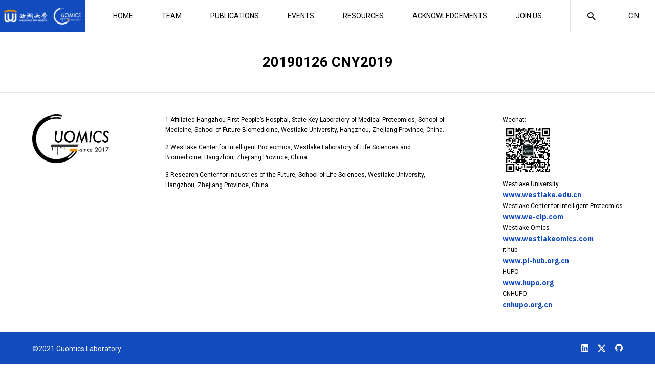

--- FILE ---
content_type: text/html; charset=UTF-8
request_url: https://guomics.com/life/20190126-cny2019-4/
body_size: 9303
content:
<!doctype html>
<html lang="en-US">
<head>
	<meta charset="UTF-8">
	<meta name="viewport" content="width=device-width, initial-scale=1">
	<link rel="profile" href="https://gmpg.org/xfn/11">
    <meta name="description" content="" />
      <meta name="msapplication-TileImage" content="https://guomics.com/wp-content/themes/guomics/img/logo-2.png" />
    <link rel="icon" href="https://guomics.com/wp-content/themes/guomics/img/logo-2.png"/>
    <link rel="icon" href="https://guomics.com/wp-content/themes/guomics/img/logo-2.png"/>
    <link rel="apple-touch-icon-precomposed" href="https://guomics.com/wp-content/themes/guomics/img/logo-2.png"/>
   
    <link rel="preconnect" href="https://fonts.gstatic.com">
    <link href="https://fonts.googleapis.com/css2?family=IBM+Plex+Sans:ital,wght@0,100;0,200;0,300;0,400;0,500;0,600;0,700;1,100;1,200;1,300;1,400;1,500;1,600;1,700&family=Roboto:ital,wght@0,100;0,300;0,400;0,500;0,700;0,900;1,100;1,300;1,400;1,500;1,700;1,900&display=swap" rel="stylesheet">
    <link href="https://guomics.com/wp-content/themes/guomics/fonts.css" rel="stylesheet">
    <link href="https://guomics.com/wp-content/themes/guomics/js/app.css" rel="stylesheet">
    <link href="https://guomics.com/wp-content/themes/guomics/js/swiper.css?v=2" rel="stylesheet">
    <script src="https://guomics.com/wp-content/themes/guomics/js/jquery.min.js"></script>
    <script src="https://guomics.com/wp-content/themes/guomics/js/swiper.js"></script>
    <script src="https://guomics.com/wp-content/themes/guomics/js/app.js?v=122"></script>
    <script src="https://guomics.com/wp-content/themes/guomics/js/responsive.tabs.js"></script>
    <script src="https://guomics.com/wp-content/themes/guomics/js/ScrollMagic.min.js"></script>
    <script src="https://guomics.com/wp-content/themes/guomics/js/modernizr.min.js"></script>
    <script src="https://guomics.com/wp-content/themes/guomics/js/site.js?v=1222"></script>
    <script src="https://guomics.com/wp-content/themes/guomics/js/gsap.min.js"></script>
	<title>20190126 CNY2019 &#8211; Laboratory for Proteome Complexity Science</title>
<meta name='robots' content='max-image-preview:large' />
<link rel="alternate" type="application/rss+xml" title="Laboratory for Proteome Complexity Science &raquo; Feed" href="https://guomics.com/feed/" />
<link rel="alternate" type="application/rss+xml" title="Laboratory for Proteome Complexity Science &raquo; Comments Feed" href="https://guomics.com/comments/feed/" />
<link rel="alternate" title="oEmbed (JSON)" type="application/json+oembed" href="https://guomics.com/wp-json/oembed/1.0/embed?url=https%3A%2F%2Fguomics.com%2Flife%2F20190126-cny2019-4%2F" />
<link rel="alternate" title="oEmbed (XML)" type="text/xml+oembed" href="https://guomics.com/wp-json/oembed/1.0/embed?url=https%3A%2F%2Fguomics.com%2Flife%2F20190126-cny2019-4%2F&#038;format=xml" />
<style id='wp-img-auto-sizes-contain-inline-css'>
img:is([sizes=auto i],[sizes^="auto," i]){contain-intrinsic-size:3000px 1500px}
/*# sourceURL=wp-img-auto-sizes-contain-inline-css */
</style>
<style id='wp-emoji-styles-inline-css'>

	img.wp-smiley, img.emoji {
		display: inline !important;
		border: none !important;
		box-shadow: none !important;
		height: 1em !important;
		width: 1em !important;
		margin: 0 0.07em !important;
		vertical-align: -0.1em !important;
		background: none !important;
		padding: 0 !important;
	}
/*# sourceURL=wp-emoji-styles-inline-css */
</style>
<style id='wp-block-library-inline-css'>
:root{--wp-block-synced-color:#7a00df;--wp-block-synced-color--rgb:122,0,223;--wp-bound-block-color:var(--wp-block-synced-color);--wp-editor-canvas-background:#ddd;--wp-admin-theme-color:#007cba;--wp-admin-theme-color--rgb:0,124,186;--wp-admin-theme-color-darker-10:#006ba1;--wp-admin-theme-color-darker-10--rgb:0,107,160.5;--wp-admin-theme-color-darker-20:#005a87;--wp-admin-theme-color-darker-20--rgb:0,90,135;--wp-admin-border-width-focus:2px}@media (min-resolution:192dpi){:root{--wp-admin-border-width-focus:1.5px}}.wp-element-button{cursor:pointer}:root .has-very-light-gray-background-color{background-color:#eee}:root .has-very-dark-gray-background-color{background-color:#313131}:root .has-very-light-gray-color{color:#eee}:root .has-very-dark-gray-color{color:#313131}:root .has-vivid-green-cyan-to-vivid-cyan-blue-gradient-background{background:linear-gradient(135deg,#00d084,#0693e3)}:root .has-purple-crush-gradient-background{background:linear-gradient(135deg,#34e2e4,#4721fb 50%,#ab1dfe)}:root .has-hazy-dawn-gradient-background{background:linear-gradient(135deg,#faaca8,#dad0ec)}:root .has-subdued-olive-gradient-background{background:linear-gradient(135deg,#fafae1,#67a671)}:root .has-atomic-cream-gradient-background{background:linear-gradient(135deg,#fdd79a,#004a59)}:root .has-nightshade-gradient-background{background:linear-gradient(135deg,#330968,#31cdcf)}:root .has-midnight-gradient-background{background:linear-gradient(135deg,#020381,#2874fc)}:root{--wp--preset--font-size--normal:16px;--wp--preset--font-size--huge:42px}.has-regular-font-size{font-size:1em}.has-larger-font-size{font-size:2.625em}.has-normal-font-size{font-size:var(--wp--preset--font-size--normal)}.has-huge-font-size{font-size:var(--wp--preset--font-size--huge)}.has-text-align-center{text-align:center}.has-text-align-left{text-align:left}.has-text-align-right{text-align:right}.has-fit-text{white-space:nowrap!important}#end-resizable-editor-section{display:none}.aligncenter{clear:both}.items-justified-left{justify-content:flex-start}.items-justified-center{justify-content:center}.items-justified-right{justify-content:flex-end}.items-justified-space-between{justify-content:space-between}.screen-reader-text{border:0;clip-path:inset(50%);height:1px;margin:-1px;overflow:hidden;padding:0;position:absolute;width:1px;word-wrap:normal!important}.screen-reader-text:focus{background-color:#ddd;clip-path:none;color:#444;display:block;font-size:1em;height:auto;left:5px;line-height:normal;padding:15px 23px 14px;text-decoration:none;top:5px;width:auto;z-index:100000}html :where(.has-border-color){border-style:solid}html :where([style*=border-top-color]){border-top-style:solid}html :where([style*=border-right-color]){border-right-style:solid}html :where([style*=border-bottom-color]){border-bottom-style:solid}html :where([style*=border-left-color]){border-left-style:solid}html :where([style*=border-width]){border-style:solid}html :where([style*=border-top-width]){border-top-style:solid}html :where([style*=border-right-width]){border-right-style:solid}html :where([style*=border-bottom-width]){border-bottom-style:solid}html :where([style*=border-left-width]){border-left-style:solid}html :where(img[class*=wp-image-]){height:auto;max-width:100%}:where(figure){margin:0 0 1em}html :where(.is-position-sticky){--wp-admin--admin-bar--position-offset:var(--wp-admin--admin-bar--height,0px)}@media screen and (max-width:600px){html :where(.is-position-sticky){--wp-admin--admin-bar--position-offset:0px}}

/*# sourceURL=wp-block-library-inline-css */
</style><style id='global-styles-inline-css'>
:root{--wp--preset--aspect-ratio--square: 1;--wp--preset--aspect-ratio--4-3: 4/3;--wp--preset--aspect-ratio--3-4: 3/4;--wp--preset--aspect-ratio--3-2: 3/2;--wp--preset--aspect-ratio--2-3: 2/3;--wp--preset--aspect-ratio--16-9: 16/9;--wp--preset--aspect-ratio--9-16: 9/16;--wp--preset--color--black: #000000;--wp--preset--color--cyan-bluish-gray: #abb8c3;--wp--preset--color--white: #ffffff;--wp--preset--color--pale-pink: #f78da7;--wp--preset--color--vivid-red: #cf2e2e;--wp--preset--color--luminous-vivid-orange: #ff6900;--wp--preset--color--luminous-vivid-amber: #fcb900;--wp--preset--color--light-green-cyan: #7bdcb5;--wp--preset--color--vivid-green-cyan: #00d084;--wp--preset--color--pale-cyan-blue: #8ed1fc;--wp--preset--color--vivid-cyan-blue: #0693e3;--wp--preset--color--vivid-purple: #9b51e0;--wp--preset--gradient--vivid-cyan-blue-to-vivid-purple: linear-gradient(135deg,rgb(6,147,227) 0%,rgb(155,81,224) 100%);--wp--preset--gradient--light-green-cyan-to-vivid-green-cyan: linear-gradient(135deg,rgb(122,220,180) 0%,rgb(0,208,130) 100%);--wp--preset--gradient--luminous-vivid-amber-to-luminous-vivid-orange: linear-gradient(135deg,rgb(252,185,0) 0%,rgb(255,105,0) 100%);--wp--preset--gradient--luminous-vivid-orange-to-vivid-red: linear-gradient(135deg,rgb(255,105,0) 0%,rgb(207,46,46) 100%);--wp--preset--gradient--very-light-gray-to-cyan-bluish-gray: linear-gradient(135deg,rgb(238,238,238) 0%,rgb(169,184,195) 100%);--wp--preset--gradient--cool-to-warm-spectrum: linear-gradient(135deg,rgb(74,234,220) 0%,rgb(151,120,209) 20%,rgb(207,42,186) 40%,rgb(238,44,130) 60%,rgb(251,105,98) 80%,rgb(254,248,76) 100%);--wp--preset--gradient--blush-light-purple: linear-gradient(135deg,rgb(255,206,236) 0%,rgb(152,150,240) 100%);--wp--preset--gradient--blush-bordeaux: linear-gradient(135deg,rgb(254,205,165) 0%,rgb(254,45,45) 50%,rgb(107,0,62) 100%);--wp--preset--gradient--luminous-dusk: linear-gradient(135deg,rgb(255,203,112) 0%,rgb(199,81,192) 50%,rgb(65,88,208) 100%);--wp--preset--gradient--pale-ocean: linear-gradient(135deg,rgb(255,245,203) 0%,rgb(182,227,212) 50%,rgb(51,167,181) 100%);--wp--preset--gradient--electric-grass: linear-gradient(135deg,rgb(202,248,128) 0%,rgb(113,206,126) 100%);--wp--preset--gradient--midnight: linear-gradient(135deg,rgb(2,3,129) 0%,rgb(40,116,252) 100%);--wp--preset--font-size--small: 13px;--wp--preset--font-size--medium: 20px;--wp--preset--font-size--large: 36px;--wp--preset--font-size--x-large: 42px;--wp--preset--spacing--20: 0.44rem;--wp--preset--spacing--30: 0.67rem;--wp--preset--spacing--40: 1rem;--wp--preset--spacing--50: 1.5rem;--wp--preset--spacing--60: 2.25rem;--wp--preset--spacing--70: 3.38rem;--wp--preset--spacing--80: 5.06rem;--wp--preset--shadow--natural: 6px 6px 9px rgba(0, 0, 0, 0.2);--wp--preset--shadow--deep: 12px 12px 50px rgba(0, 0, 0, 0.4);--wp--preset--shadow--sharp: 6px 6px 0px rgba(0, 0, 0, 0.2);--wp--preset--shadow--outlined: 6px 6px 0px -3px rgb(255, 255, 255), 6px 6px rgb(0, 0, 0);--wp--preset--shadow--crisp: 6px 6px 0px rgb(0, 0, 0);}:where(.is-layout-flex){gap: 0.5em;}:where(.is-layout-grid){gap: 0.5em;}body .is-layout-flex{display: flex;}.is-layout-flex{flex-wrap: wrap;align-items: center;}.is-layout-flex > :is(*, div){margin: 0;}body .is-layout-grid{display: grid;}.is-layout-grid > :is(*, div){margin: 0;}:where(.wp-block-columns.is-layout-flex){gap: 2em;}:where(.wp-block-columns.is-layout-grid){gap: 2em;}:where(.wp-block-post-template.is-layout-flex){gap: 1.25em;}:where(.wp-block-post-template.is-layout-grid){gap: 1.25em;}.has-black-color{color: var(--wp--preset--color--black) !important;}.has-cyan-bluish-gray-color{color: var(--wp--preset--color--cyan-bluish-gray) !important;}.has-white-color{color: var(--wp--preset--color--white) !important;}.has-pale-pink-color{color: var(--wp--preset--color--pale-pink) !important;}.has-vivid-red-color{color: var(--wp--preset--color--vivid-red) !important;}.has-luminous-vivid-orange-color{color: var(--wp--preset--color--luminous-vivid-orange) !important;}.has-luminous-vivid-amber-color{color: var(--wp--preset--color--luminous-vivid-amber) !important;}.has-light-green-cyan-color{color: var(--wp--preset--color--light-green-cyan) !important;}.has-vivid-green-cyan-color{color: var(--wp--preset--color--vivid-green-cyan) !important;}.has-pale-cyan-blue-color{color: var(--wp--preset--color--pale-cyan-blue) !important;}.has-vivid-cyan-blue-color{color: var(--wp--preset--color--vivid-cyan-blue) !important;}.has-vivid-purple-color{color: var(--wp--preset--color--vivid-purple) !important;}.has-black-background-color{background-color: var(--wp--preset--color--black) !important;}.has-cyan-bluish-gray-background-color{background-color: var(--wp--preset--color--cyan-bluish-gray) !important;}.has-white-background-color{background-color: var(--wp--preset--color--white) !important;}.has-pale-pink-background-color{background-color: var(--wp--preset--color--pale-pink) !important;}.has-vivid-red-background-color{background-color: var(--wp--preset--color--vivid-red) !important;}.has-luminous-vivid-orange-background-color{background-color: var(--wp--preset--color--luminous-vivid-orange) !important;}.has-luminous-vivid-amber-background-color{background-color: var(--wp--preset--color--luminous-vivid-amber) !important;}.has-light-green-cyan-background-color{background-color: var(--wp--preset--color--light-green-cyan) !important;}.has-vivid-green-cyan-background-color{background-color: var(--wp--preset--color--vivid-green-cyan) !important;}.has-pale-cyan-blue-background-color{background-color: var(--wp--preset--color--pale-cyan-blue) !important;}.has-vivid-cyan-blue-background-color{background-color: var(--wp--preset--color--vivid-cyan-blue) !important;}.has-vivid-purple-background-color{background-color: var(--wp--preset--color--vivid-purple) !important;}.has-black-border-color{border-color: var(--wp--preset--color--black) !important;}.has-cyan-bluish-gray-border-color{border-color: var(--wp--preset--color--cyan-bluish-gray) !important;}.has-white-border-color{border-color: var(--wp--preset--color--white) !important;}.has-pale-pink-border-color{border-color: var(--wp--preset--color--pale-pink) !important;}.has-vivid-red-border-color{border-color: var(--wp--preset--color--vivid-red) !important;}.has-luminous-vivid-orange-border-color{border-color: var(--wp--preset--color--luminous-vivid-orange) !important;}.has-luminous-vivid-amber-border-color{border-color: var(--wp--preset--color--luminous-vivid-amber) !important;}.has-light-green-cyan-border-color{border-color: var(--wp--preset--color--light-green-cyan) !important;}.has-vivid-green-cyan-border-color{border-color: var(--wp--preset--color--vivid-green-cyan) !important;}.has-pale-cyan-blue-border-color{border-color: var(--wp--preset--color--pale-cyan-blue) !important;}.has-vivid-cyan-blue-border-color{border-color: var(--wp--preset--color--vivid-cyan-blue) !important;}.has-vivid-purple-border-color{border-color: var(--wp--preset--color--vivid-purple) !important;}.has-vivid-cyan-blue-to-vivid-purple-gradient-background{background: var(--wp--preset--gradient--vivid-cyan-blue-to-vivid-purple) !important;}.has-light-green-cyan-to-vivid-green-cyan-gradient-background{background: var(--wp--preset--gradient--light-green-cyan-to-vivid-green-cyan) !important;}.has-luminous-vivid-amber-to-luminous-vivid-orange-gradient-background{background: var(--wp--preset--gradient--luminous-vivid-amber-to-luminous-vivid-orange) !important;}.has-luminous-vivid-orange-to-vivid-red-gradient-background{background: var(--wp--preset--gradient--luminous-vivid-orange-to-vivid-red) !important;}.has-very-light-gray-to-cyan-bluish-gray-gradient-background{background: var(--wp--preset--gradient--very-light-gray-to-cyan-bluish-gray) !important;}.has-cool-to-warm-spectrum-gradient-background{background: var(--wp--preset--gradient--cool-to-warm-spectrum) !important;}.has-blush-light-purple-gradient-background{background: var(--wp--preset--gradient--blush-light-purple) !important;}.has-blush-bordeaux-gradient-background{background: var(--wp--preset--gradient--blush-bordeaux) !important;}.has-luminous-dusk-gradient-background{background: var(--wp--preset--gradient--luminous-dusk) !important;}.has-pale-ocean-gradient-background{background: var(--wp--preset--gradient--pale-ocean) !important;}.has-electric-grass-gradient-background{background: var(--wp--preset--gradient--electric-grass) !important;}.has-midnight-gradient-background{background: var(--wp--preset--gradient--midnight) !important;}.has-small-font-size{font-size: var(--wp--preset--font-size--small) !important;}.has-medium-font-size{font-size: var(--wp--preset--font-size--medium) !important;}.has-large-font-size{font-size: var(--wp--preset--font-size--large) !important;}.has-x-large-font-size{font-size: var(--wp--preset--font-size--x-large) !important;}
/*# sourceURL=global-styles-inline-css */
</style>

<style id='classic-theme-styles-inline-css'>
/*! This file is auto-generated */
.wp-block-button__link{color:#fff;background-color:#32373c;border-radius:9999px;box-shadow:none;text-decoration:none;padding:calc(.667em + 2px) calc(1.333em + 2px);font-size:1.125em}.wp-block-file__button{background:#32373c;color:#fff;text-decoration:none}
/*# sourceURL=/wp-includes/css/classic-themes.min.css */
</style>
<link rel='stylesheet' id='guomics-style-css' href='https://guomics.com/wp-content/themes/guomics/style.css?ver=6.42e221222322q22273322222222' media='all' />
<link rel="https://api.w.org/" href="https://guomics.com/wp-json/" /><link rel="EditURI" type="application/rsd+xml" title="RSD" href="https://guomics.com/xmlrpc.php?rsd" />
<meta name="generator" content="WordPress 6.9" />
<link rel="canonical" href="https://guomics.com/life/20190126-cny2019-4/" />
<link rel='shortlink' href='https://guomics.com/?p=1138' />
<!-- horizontal lines -->
		<style>
			.lay-hr{
				height:1px;
				background-color:#000000;
			}
		</style><!-- Thank you for using LayGridder 1.1.7 --><style id="lg-shared-css">.lg-100vh, .lg-100vh .lg-row-inner, .lg-100vh .lg-column-wrap{
				min-height: 100vh;
			}
			.lg-column-wrap {
				display: -webkit-flex;
				display: -ms-flexbox;
				display: flex;
			}
			.lg-align-middle {
				-webkit-align-self: center;
				-ms-flex-item-align: center;
				align-self: center;
				position: relative; }

			.lg-align-top {
				-webkit-align-self: flex-start;
				-ms-flex-item-align: start;
				align-self: flex-start; }

			.lg-align-bottom {
				-webkit-align-self: flex-end;
	      		-ms-flex-item-align: end;
				align-self: flex-end; }

			.lg-100vh .lg-col.lg-absolute-position {
			    position: absolute !important;
			    margin-left: 0 !important;
			    z-index: 1;
			}@media (max-width: 700px){
        	.lg-desktop-grid .lg-col {
        		width: 100%;
        		transform: none!important;
        		-webkit-transform: none!important;
        	}
        	.lg-desktop-grid .lg-row.lg-one-col-row.lg-100vh .lg-col.lg-align-middle {
        		-webkit-align-self: center;
    		    -ms-flex-item-align: center;
		        align-self: center;
        		position: relative;
        		margin-bottom: 0;
        	}
        	.lg-desktop-grid .lg-row.lg-one-col-row.lg-100vh .lg-col.lg-align-top {
				-webkit-align-self: flex-start;
				-ms-flex-item-align: start;
				align-self: flex-start; 
			}
        	.lg-desktop-grid .lg-row.lg-one-col-row.lg-100vh .lg-col.lg-align-bottom {
				-webkit-align-self: flex-end;
	      		-ms-flex-item-align: end;
				align-self: flex-end; 
			}
        	.lg-desktop-grid .lg-row.lg-one-col-row.lg-100vh .lg-column-wrap{
        		display: -webkit-flex;
        		display: -ms-flexbox;
        		display: flex;
        	}
        	.lg-desktop-grid.lg-grid{
			padding-top:5vw;
			padding-bottom:5vw;
		}
		.lg-desktop-grid .lg-row{
			padding-left:5vw;
			padding-right:5vw;
		}
		.lg-desktop-grid .lg-col{
			margin-bottom:5vw;
		}
        	.lg-desktop-grid .lg-row:last-child .lg-col:last-child{
        		margin-bottom: 0;
        	}
        }</style><!-- webfonts -->
		<style type="text/css"></style><link><!-- default text format "Default" -->
 		 		<style>
 			 		.lg-textformat-parent > *, ._Default{
 			 			font-family:'Roboto', sans-serif;color:#000000;letter-spacing:0em;font-weight:400;text-align:left;text-indent:0em;padding: 0;text-transform:none;font-style:normal;text-decoration: none;line-height:1.7;
					  }
					  ._Default_nocolor_nomargin{
						font-family:'Roboto', sans-serif;letter-spacing:0em;font-weight:400;text-align:left;text-indent:0em;padding: 0;text-transform:none;font-style:normal;text-decoration: none;line-height:1.7;
					  }.lg-textformat-parent > *, ._Default{
			 			font-family:'Roboto', sans-serif;color:#000000;letter-spacing:0em;font-weight:400;text-align:left;text-indent:0em;padding: 0;text-transform:none;font-style:normal;text-decoration: none;line-height:1.7;
			 		}
			 		.lg-textformat-parent > *:last-child, ._Default:last-child{
			 			margin-bottom: 0;
					}
					._Default_nocolor_nomargin{
						font-family:'Roboto', sans-serif;letter-spacing:0em;font-weight:400;text-align:left;text-indent:0em;padding: 0;text-transform:none;font-style:normal;text-decoration: none;line-height:1.7;
					}
		 			@media (min-width: 701px){
		 				.lg-textformat-parent > *, ._Default{
		 					font-size:16px;margin:0px 0 12px 0;
		 				}
		 				.lg-textformat-parent > *:last-child, ._Default:last-child{
		 					margin-bottom: 0;
						}
						._Default_nocolor_nomargin{
							font-size:16px;
						}
			 		}
			 		@media (max-width: 700px){
			 			.lg-textformat-parent > *, ._Default{
			 				font-size:14px;margin:0px 0 12px 0;
			 			}
			 			.lg-textformat-parent > *:last-child, ._Default:last-child{
			 				margin-bottom: 0;
						}
						._Default_nocolor_nomargin{
							font-size:14px;
						}
			 		}</style><!-- custom text formats -->
			<style>
				._bigger{font-family:'Roboto', sans-serif;color:#000;letter-spacing:0em;font-weight:800;text-align:left;text-indent:0em;padding: 0;text-transform:none;font-style:normal;text-decoration: none;line-height:1.2;}._bigger_nocolor_nomargin{font-family:'Roboto', sans-serif;letter-spacing:0em;font-weight:800;text-align:left;text-indent:0em;padding: 0;text-transform:none;font-style:normal;text-decoration: none;line-height:1.2;}@media (min-width: 701px){._bigger{font-size:32px;margin:0px 0 20px 0;}
	 			    	._bigger:last-child{
	 			    		margin-bottom: 0;
						}
						._bigger_nocolor_nomargin{font-size:32px;}
	 			    }@media (max-width: 700px){._bigger{font-size:24px;margin:0px 0 20px 0;}
	 			    	._bigger:last-child{
	 			    		margin-bottom: 0;
						}
	 			    	._bigger_nocolor_nomargin{font-size:24px;}
	 			    }._big{font-family:'Roboto', sans-serif;color:#000;letter-spacing:0em;font-weight:800;text-align:left;text-indent:0em;padding: 0;text-transform:none;font-style:normal;text-decoration: none;line-height:1.2;}._big_nocolor_nomargin{font-family:'Roboto', sans-serif;letter-spacing:0em;font-weight:800;text-align:left;text-indent:0em;padding: 0;text-transform:none;font-style:normal;text-decoration: none;line-height:1.2;}@media (min-width: 701px){._big{font-size:24px;margin:0px 0 20px 0;}
	 			    	._big:last-child{
	 			    		margin-bottom: 0;
						}
						._big_nocolor_nomargin{font-size:24px;}
	 			    }@media (max-width: 700px){._big{font-size:24px;margin:0px 0 20px 0;}
	 			    	._big:last-child{
	 			    		margin-bottom: 0;
						}
	 			    	._big_nocolor_nomargin{font-size:24px;}
	 			    }
			</style><style>
.qtranxs_flag_en {background-image: url(https://guomics.com/wp-content/plugins/qtranslate-xt-3.15.2 2/flags/gb.png); background-repeat: no-repeat;}
.qtranxs_flag_zh {background-image: url(https://guomics.com/wp-content/plugins/qtranslate-xt-3.15.2 2/flags/cn.png); background-repeat: no-repeat;}
</style>
<link hreflang="en" href="https://guomics.com/life/20190126-cny2019-4/" rel="alternate" />
<link hreflang="zh" href="https://guomics.com/zh/life/20190126-cny2019-4/" rel="alternate" />
<link hreflang="x-default" href="https://guomics.com/life/20190126-cny2019-4/" rel="alternate" />
<meta name="generator" content="qTranslate-XT 3.15.2" />
<style>.recentcomments a{display:inline !important;padding:0 !important;margin:0 !important;}</style>	    <link href="https://guomics.com/wp-content/themes/guomics/css/all.min.css" rel="stylesheet">
    <link href="https://guomics.com/wp-content/themes/guomics/screen.css?v=5.2242222" rel="stylesheet">
    <script>
var _hmt = _hmt || [];
(function() {
  var hm = document.createElement("script");
  hm.src = "https://hm.baidu.com/hm.js?9f389a7c8055438984d9b91169b87347";
  var s = document.getElementsByTagName("script")[0]; 
  s.parentNode.insertBefore(hm, s);
})();


</script>

<!-- Google tag (gtag.js) --> <script async src="https://www.googletagmanager.com/gtag/js?id=G-YJ1T5SYM7M"></script> <script> window.dataLayer = window.dataLayer || []; function gtag(){dataLayer.push(arguments);} gtag('js', new Date()); gtag('config', 'G-YJ1T5SYM7M'); </script>
<!-- Google tag (gtag.js) --> <script async src="https://www.googletagmanager.com/gtag/js?id=G-VHYXLSFQBK"></script> <script> window.dataLayer = window.dataLayer || []; function gtag(){dataLayer.push(arguments);} gtag('js', new Date()); gtag('config', 'G-VHYXLSFQBK'); </script>
</head>

<body class="wp-singular life-template-default single single-life postid-1138 wp-theme-guomics">

<main id="wrapper">

    <header id="header" class="">
        <div class="header-wrap">
            <div class="logo">
                <a href="https://guomics.com/"> <img src="https://guomics.com/wp-content/uploads/2024/05/xx.png"></a>
              
            </div>
            <div class="header-menu">
                <ul id="primary-menu" class="menu"><li id="menu-item-5008" class="menu-item menu-item-type-post_type menu-item-object-page menu-item-home menu-item-5008"><a href="https://guomics.com/">HOME</a></li>
<li id="menu-item-29" class="menu-item menu-item-type-post_type_archive menu-item-object-team menu-item-29"><a href="https://guomics.com/team/">TEAM</a></li>
<li id="menu-item-5791" class="menu-item menu-item-type-post_type menu-item-object-page menu-item-5791"><a href="https://guomics.com/publication/">PUBLICATIONS</a></li>
<li id="menu-item-4575" class="menu-item menu-item-type-taxonomy menu-item-object-post_tag menu-item-4575"><a href="https://guomics.com/tag/events/">EVENTS</a></li>
<li id="menu-item-2893" class="menu-item menu-item-type-post_type_archive menu-item-object-resources menu-item-2893"><a href="https://guomics.com/resources/">RESOURCES</a></li>
<li id="menu-item-25" class="menu-item menu-item-type-post_type menu-item-object-page menu-item-25"><a href="https://guomics.com/thanks/">ACKNOWLEDGEMENTS</a></li>
<li id="menu-item-22" class="menu-item menu-item-type-post_type menu-item-object-page menu-item-22"><a href="https://guomics.com/join-us/">JOIN US</a></li>
</ul>            </div>
            <div class="search-forms">
                <form role="search" method="get" id="searchform-2" action="https://guomics.com/"><input name="s" type="text" class="searchinput" placeholder="Search"></form>
            </div>

            <div class="header-end">
                <div class="open-menu">
                    <span class="icon-dehaze"></span>
                    <span class="icon-clear"></span>
                </div>
                <div class="open-search"><span class="icon-search2"></span><span class="icon-clear"></span></div>
                 <div class="lng">
                   
<ul class="language-chooser language-chooser-text qtranxs_language_chooser" id="qtranslate-chooser">
<li class="lang-en active"><a href="https://guomics.com/en/life/20190126-cny2019-4/" title="EN (en)" class="qtranxs_text qtranxs_text_en"><span>EN</span></a></li>
<li class="lang-zh"><a href="https://guomics.com/zh/life/20190126-cny2019-4/" title="CN (zh)" class="qtranxs_text qtranxs_text_zh"><span>CN</span></a></li>
</ul><div class="qtranxs_widget_end"></div>
                </div>
            </div>
        </div>
            </header>
        <div class="header-space"></div>
        <div class="content">

        

                <header class="page-title">
                    <div class="size">
                        <div class="page-title-wrap">
                            <h1>20190126 CNY2019</h1><h2>20190126 CNY2019</h2>

                                

                        </div>

                    </div>
                </header>


        
        
    <div id="page-content">




		<div class="m1"> <div class="post-content-more size size-line">
            </div>
</div><style class="lg-grid-css"></style><noscript>made with LayGridder</noscript><div class="m2"> <div class="post-content-more size size-line">
            </div>
</div>		
		

    </div>


</div>

<footer id="footer">
    <div class="footer-top">
        <div class="size">
            <div class="footer-top-wrap">
                <div>
                    <div class="foot-logo"><a href="https://guomics.com/wp-content/uploads/2025/07/logoletterppt_template_20250702.zip"><img src="https://guomics.com/wp-content/uploads/2024/04/Guomics-标准色-EN.png"></a></div>
                </div>
                <div>
                    <div class="text">
                       <p>1 Affiliated Hangzhou First People’s Hospital, State Key Laboratory of Medical Proteomics, School of Medicine, School of Future Biomedicine, Westlake University, Hangzhou, Zhejiang Province, China.</p>
<p>2 Westlake Center for Intelligent Proteomics, Westlake Laboratory of Life Sciences and Biomedicine, Hangzhou, Zhejiang Province, China.</p>
<p>3 Research Center for Industries of the Future, School of Life Sciences, Westlake University, Hangzhou, Zhejiang Province, China.</p>                    </div>
                </div>
                <div>
                    <div class="text">
                        <p>Wechat:<br />
<img decoding="async" src="https://guomics.com/wp-content/uploads/2021/08/wechat.jpeg" style="width:100px;height:auto"><br />
Westlake University<br />
<a href="https://www.westlake.edu.cn/" target="_blank">www.westlake.edu.cn</a><br />
Westlake Center for Intelligent Proteomics<br />
<a href="https://www.we-cip.com//">www.we-cip.com</a><br />
Westlake Omics<br />
<a href="https://www.westlakeomics.com/" target="_blank">www.westlakeomics.com</a><br />
π-hub<br />
<a href="https://www.pi-hub.org.cn/">www.pi-hub.org.cn</a><br />
HUPO<br />
<a href="https://www.hupo.org/">www.hupo.org</a><br />
CNHUPO<br />
<a href="http://cnhupo.org.cn/">cnhupo.org.cn</a></p>                    </div>
                </div>
            </div>
        </div>
    </div>
    <div class="footer-end">
        <div class="size">
            <div class="footer-end-wrap">
                <div>
                    ©2021 Guomics Laboratory                </div>
                <div class="follow">
                    <a href="https://www.linkedin.com/in/guotiannan/" target="_blank"><svg version="1.1" id="Layer_1" xmlns="http://www.w3.org/2000/svg" xmlns:xlink="http://www.w3.org/1999/xlink" x="0px" y="0px"
                                                                                           viewBox="0 0 382 382" style="enable-background:new 0 0 382 382;" xml:space="preserve">
<path fill="#ffffff" d="M347.4,0H34.6C15.5,0,0,15.5,0,34.6v312.9C0,366.5,15.5,382,34.6,382h312.9c19.1,0,34.6-15.5,34.6-34.6V34.6
	C382,15.5,366.5,0,347.4,0z M118.2,329.8c0,5.6-4.5,10.1-10.1,10.1H65.3c-5.6,0-10.1-4.5-10.1-10.1V150.4c0-5.6,4.5-10.1,10.1-10.1
	h42.8c5.6,0,10.1,4.5,10.1,10.1V329.8z M86.7,123.4c-22.5,0-40.7-18.2-40.7-40.7s18.2-40.7,40.7-40.7s40.7,18.2,40.7,40.7
	S109.2,123.4,86.7,123.4z M341.9,330.7c0,5.1-4.1,9.2-9.2,9.2h-45.9c-5.1,0-9.2-4.1-9.2-9.2v-84.2c0-12.6,3.7-55-32.8-55
	c-28.3,0-34.1,29.1-35.2,42.1v97.1c0,5.1-4.1,9.2-9.2,9.2h-44.4c-5.1,0-9.2-4.1-9.2-9.2V149.6c0-5.1,4.1-9.2,9.2-9.2h44.4
	c5.1,0,9.2,4.1,9.2,9.2v15.7c10.5-15.8,26.1-27.9,59.3-27.9c73.6,0,73.1,68.7,73.1,106.5L341.9,330.7L341.9,330.7z"/>
</svg>
                    </a>
                    <a href="https://twitter.com/guomics" target="_blank"><span class="fa-brands fa-x-twitter"></span></a>
                    <a href="https://github.com/guomics-lab/" target="_blank"><span class="icon-github"></span></a>
                </div>
            </div>
        </div>
    </div>
</footer>



</main>



<script type="speculationrules">
{"prefetch":[{"source":"document","where":{"and":[{"href_matches":"/*"},{"not":{"href_matches":["/wp-*.php","/wp-admin/*","/wp-content/uploads/*","/wp-content/*","/wp-content/plugins/*","/wp-content/themes/guomics/*","/*\\?(.+)"]}},{"not":{"selector_matches":"a[rel~=\"nofollow\"]"}},{"not":{"selector_matches":".no-prefetch, .no-prefetch a"}}]},"eagerness":"conservative"}]}
</script>
<script id="wp-emoji-settings" type="application/json">
{"baseUrl":"https://s.w.org/images/core/emoji/17.0.2/72x72/","ext":".png","svgUrl":"https://s.w.org/images/core/emoji/17.0.2/svg/","svgExt":".svg","source":{"concatemoji":"https://guomics.com/wp-includes/js/wp-emoji-release.min.js?ver=6.9"}}
</script>
<script type="module">
/*! This file is auto-generated */
const a=JSON.parse(document.getElementById("wp-emoji-settings").textContent),o=(window._wpemojiSettings=a,"wpEmojiSettingsSupports"),s=["flag","emoji"];function i(e){try{var t={supportTests:e,timestamp:(new Date).valueOf()};sessionStorage.setItem(o,JSON.stringify(t))}catch(e){}}function c(e,t,n){e.clearRect(0,0,e.canvas.width,e.canvas.height),e.fillText(t,0,0);t=new Uint32Array(e.getImageData(0,0,e.canvas.width,e.canvas.height).data);e.clearRect(0,0,e.canvas.width,e.canvas.height),e.fillText(n,0,0);const a=new Uint32Array(e.getImageData(0,0,e.canvas.width,e.canvas.height).data);return t.every((e,t)=>e===a[t])}function p(e,t){e.clearRect(0,0,e.canvas.width,e.canvas.height),e.fillText(t,0,0);var n=e.getImageData(16,16,1,1);for(let e=0;e<n.data.length;e++)if(0!==n.data[e])return!1;return!0}function u(e,t,n,a){switch(t){case"flag":return n(e,"\ud83c\udff3\ufe0f\u200d\u26a7\ufe0f","\ud83c\udff3\ufe0f\u200b\u26a7\ufe0f")?!1:!n(e,"\ud83c\udde8\ud83c\uddf6","\ud83c\udde8\u200b\ud83c\uddf6")&&!n(e,"\ud83c\udff4\udb40\udc67\udb40\udc62\udb40\udc65\udb40\udc6e\udb40\udc67\udb40\udc7f","\ud83c\udff4\u200b\udb40\udc67\u200b\udb40\udc62\u200b\udb40\udc65\u200b\udb40\udc6e\u200b\udb40\udc67\u200b\udb40\udc7f");case"emoji":return!a(e,"\ud83e\u1fac8")}return!1}function f(e,t,n,a){let r;const o=(r="undefined"!=typeof WorkerGlobalScope&&self instanceof WorkerGlobalScope?new OffscreenCanvas(300,150):document.createElement("canvas")).getContext("2d",{willReadFrequently:!0}),s=(o.textBaseline="top",o.font="600 32px Arial",{});return e.forEach(e=>{s[e]=t(o,e,n,a)}),s}function r(e){var t=document.createElement("script");t.src=e,t.defer=!0,document.head.appendChild(t)}a.supports={everything:!0,everythingExceptFlag:!0},new Promise(t=>{let n=function(){try{var e=JSON.parse(sessionStorage.getItem(o));if("object"==typeof e&&"number"==typeof e.timestamp&&(new Date).valueOf()<e.timestamp+604800&&"object"==typeof e.supportTests)return e.supportTests}catch(e){}return null}();if(!n){if("undefined"!=typeof Worker&&"undefined"!=typeof OffscreenCanvas&&"undefined"!=typeof URL&&URL.createObjectURL&&"undefined"!=typeof Blob)try{var e="postMessage("+f.toString()+"("+[JSON.stringify(s),u.toString(),c.toString(),p.toString()].join(",")+"));",a=new Blob([e],{type:"text/javascript"});const r=new Worker(URL.createObjectURL(a),{name:"wpTestEmojiSupports"});return void(r.onmessage=e=>{i(n=e.data),r.terminate(),t(n)})}catch(e){}i(n=f(s,u,c,p))}t(n)}).then(e=>{for(const n in e)a.supports[n]=e[n],a.supports.everything=a.supports.everything&&a.supports[n],"flag"!==n&&(a.supports.everythingExceptFlag=a.supports.everythingExceptFlag&&a.supports[n]);var t;a.supports.everythingExceptFlag=a.supports.everythingExceptFlag&&!a.supports.flag,a.supports.everything||((t=a.source||{}).concatemoji?r(t.concatemoji):t.wpemoji&&t.twemoji&&(r(t.twemoji),r(t.wpemoji)))});
//# sourceURL=https://guomics.com/wp-includes/js/wp-emoji-loader.min.js
</script>

</body>
</html>


--- FILE ---
content_type: text/css
request_url: https://guomics.com/wp-content/themes/guomics/style.css?ver=6.42e221222322q22273322222222
body_size: 41729
content:
* {
    margin: 0;
    padding: 0;
    -moz-box-sizing: border-box;
    -webkit-box-sizing: border-box;
    -o-box-sizing: border-box;
    -ms-box-sizing: border-box;
    box-sizing: border-box;
    outline: none;
    vertical-align: baseline;
    list-style: none;
}

html, body {
    font-family: 'Roboto', sans-serif;
    font-size: 16px;
    text-rendering: optimizeLegibility;
    -webkit-text-size-adjust: 100%;
    color: #000;
    background: white;
    width:100%;
    -webkit-font-smoothing: antialiased;

}
sup {
    vertical-align: super;
    font-size: smaller;
}
.none{
    display: none;
}
a{
    color: #000;
    text-decoration: none;
}
:root{
    --header:4.5rem;
    --size:73%;
    --left:calc((100% - var(--size))/2);
    --mycolor:#124bbe;
    --light:#e6e6e6;
    --light2:#444;
    --line:1px solid var(--light);
    --bigger:10vw;
    --big:5vw;
    --space:1rem;
    --space2:2rem;
    --space3:3rem;
    --space4:4rem;
    --smallfont:'IBM Plex Sans', sans-serif;
    
       --color-card-1: #d09df2;
            --color-card-2: #9df2eb;
            --color-card-3: #f5e2a4;
            --color-card-4: #d09df2;
            --color-card-5: #9dcaf2;
            --color-card-6: #f29dcc;

}
.size{
    width: calc(var(--size) + 2px);
    margin: 0 auto;
}
.size-no-center{
    width: calc(var(--size) + 1px);
}
.size-line{
    border-left: var(--line);
    border-right: var(--line);
}
a.btn {
    padding: 1.7rem 2rem;
    display: inline-flex;
    flex-flow: row nowrap;
    color: white;
    -webkit-box-align: center;
    align-items: center;
    justify-content: space-between;
    background: var(--mycolor);
    overflow: hidden;
    position: relative;
    font-weight: 700;
  
    color: #fff !important;
}
h1{
    text-transform: uppercase;
    font-weight: 700;
    font-size: 2rem;
}
.single h1{
     text-transform: unset;
}
h1.big-h1{
    font-size: var(--big);
    font-weight: 900;
}
h1.big-nub{
    font-size: var(--bigger);
    font-weight: 100;
}
h3{
    font-size: 1.5rem;
    font-weight: 300;
}
h2{
    font-size: 1.5rem;
    font-weight: 700;
    text-transform: uppercase;
}
.big-text h2{
    font-size: 2.5rem;
    text-transform: capitalize;
    font-weight: 500;
}
h4{
    font-size: 1.25rem;
    font-weight: 500;
    line-height: 1.2;
}
.big-text h4{
    font-size: 2rem;
    font-weight: 300;
}
h6,
h5{
    font-size: 1rem;
    font-weight: 500;
}
h6{
    text-transform: uppercase;
}

.text{
    line-height: 1.7;
}
.text p{
    padding-bottom: 1rem;
}
.text p:last-child{
    padding-bottom: 0;
}
.tip-text{
    font-size: 1.2rem;
    color: var(--light2);
}
.text a{
    color: var(--mycolor);
}
.text video,
.text img{
    width: auto;
    height: auto;
    max-width: 100%;
}
.color{
    color: var(--mycolor);
}
#header{
    position: fixed;
    z-index: 99999;
    width: 100%;
    top:0;
    left: 0;
}
.header-wrap{
    width: 100%;
    display: flex;
    justify-content: space-between;
    height: var(--header);
    background: rgba(255,255,255,1);
    transition: height .5s linear;
    position: relative;
}
.header-space{
    height: var(--header);
}
.top .header-wrap{
    background: transparent;
    height: 6rem;
}
.open-search,
.header-end,
.lng,
.header-menu>ul>li>a,
.header-menu>ul>li,
.header-menu>ul,
.header-menu,
.logo img,
.logo a,
.logo{
    height: 100%;
}
.logo{
    min-width: var(--left);
    width: 14vw;
    background:var(--mycolor);
    position: relative;
    z-index: 10;
    display: flex;
     padding:0 .6rem;
}
.top .logo{
    background: transparent;
}
.logo a{
    display: flex;
    align-items: center;
    justify-content: center;
    padding: .75rem 0;
}
.logo a{
    width: 100%;
}

.logo img{
    max-width: 100%;
    max-height: 100%;
    width: auto;
    height: auto;
}




.header-menu{
    width: 100%;
    display: flex;
    justify-content: center;
    border-bottom: var(--line);
    transition: opacity .3s linear;
}
.top .header-menu{
    border-bottom-color:transparent ;
}
.header-menu>ul{
    display: flex;
}
.header-menu>ul>li{
    padding: 0 2rem;
    position: relative;
}
.header-menu>ul>li>a{
    display: flex;
    align-items: center;
    justify-content: center;
    position: relative;
}
.top .header-menu>ul>li>a{
    color: white;
}
.header-menu>ul>li>a:before{
    position: absolute;
    bottom: -1px;
    width: 100%;
    left: 0;
    height: 5px;
    background: var(--mycolor);
    opacity: 0;
    content: '';
}
.header-menu>ul>li>a:hover:before{
    opacity: 1;
}
.header-menu>ul>li>a:hover{
    color:var(--mycolor);
}
.top .header-menu>ul>li>a:hover{
    color: white;
}
.top .header-menu>ul>li>a:hover:before{
    opacity: 0;
}

.show-full-menu .header-menu{
    opacity: 0;
}

.header-menu>ul>li>ul{
    display: none;
    position: absolute;
    background: rgba(255,255,255,1);
    left: 50%;
    top:var(--header);
    transform: translateX(-50%);
    border-left: var(--line);
    border-right: var(--line);
    border-bottom: var(--line);
}
.top .header-menu>ul>li>ul{
    background: var(--mycolor);
    border: none;
}
.header-menu>ul>li:hover>ul{
    display: block;
}
.header-menu>ul>li>ul>li>a{
    padding:1rem 3rem;
    display: block;
    white-space: nowrap;
    text-align: center;
}
.header-menu>ul>li>ul>li>a:hover{
    color:var(--mycolor);
}
.top .header-menu>ul>li>ul>li>a:hover{
    color: white;
}
.top .header-menu>ul>li>ul>li>a{
    color: white;
    border-bottom-color: transparent;
}

.header-end{
    width: var(--left);
    flex: 0 0 var(--left);
    border-bottom: var(--line);
    display: flex;
}
.top .header-end{
    border-bottom-color:transparent ;
    background: var(--mycolor);
}
.lng,
.open-menu,
.open-search{
    width: 50%;
    border-left:var(--line);
    display: flex;
    align-items: center;
    justify-content: center;
    font-size: 1.5rem;
    cursor: pointer;
}
.top .lng a,
.top .lng,
.top .open-menu,
.top .open-search{
    color: white;
    border-left-color:transparent ;
}
.lng{
    font-size: 1.1rem;
}
.lng li.active{
    display: none;
}

.open-menu{
    position: relative;
    z-index: 10;
    display: none;
}
.show-search .open-search span:first-child,
.open-search span:last-child{
    display: none;
}
.show-search .open-search span:last-child{
    display: block;
}

.show-full-menu .open-menu{
    color: white;
    border-left-color:transparent ;
}

.open-menu span:last-child{
    display: none;
}

.show-full-menu .open-menu span:last-child{
    display: block;
}
.show-full-menu .open-menu span:first-child{
    display: none;
}

.search-forms{
    position: absolute;
    left: var(--left);
    right: var(--left);
    height: var(--header);
    top:0;
    z-index: 1;
    display: none;

}
.show-search .search-forms{
    display: block;
}
.search-forms input{
    border: none;
    height: var(--header);
    width: 100%;
    background: white;
    font-family: 'Roboto', sans-serif;
    font-size: 1.5rem;
    padding: 1rem 2rem;
    border-bottom: var(--line);

}

.full-menu{
    position: fixed;
    right: 0;
    top:0;
    width: 100%;
    height: 100vh;
    pointer-events: none;
    overflow: hidden;
    opacity: 0;
    transition: opacity .3s linear;
}
.show-full-menu .full-menu{
    pointer-events: auto;
    opacity: 1;
}
.full-menu-bg{
    background: rgba(0,0,0,0.7);
    width: 100%;
    height: 100%;
}
.show-full-menu .full-menu-list{
    transform: translateX(0);
}
.full-menu-list{
    width: 33.33333%;
    height: 100%;
    background: var(--mycolor);
    padding:var(--header) var(--space3) var(--space3) var(--space2);
    transform: translateX(100%);
    transition: transform .3s linear;
    position: absolute;
    z-index: 1;
    right: 0;
    top:0;
}
.full-menu-list ul li{
    padding:.5rem 1.5rem;
}
.full-menu-list ul li ul{
    border-left: white solid 3px;
    margin:.5rem 0;
}
.full-menu-list ul li a{
    color: white;
    font-size: 1.75rem;
    font-family: 'Roboto', sans-serif;
    font-weight: 700;
}
.full-menu-list ul li ul li a{
    font-weight: 400;
}

.top-cover{
    position: relative;
    width: 100%;
    min-height: 100vh;
    background: rgba(6,21,59,1) ;
}

.cover-bg{
    position: fixed;
    width: 100%;
    height: 100vh;
    top:0;
    left: 0;
    opacity: 0.8;
}



.top-cover-center{
    position:absolute;
    width: 100%;
    height: 100%;
    top:0;
    left: 0;
    display: flex;
    align-items: center;
    justify-content: center;
    color: white;
    pointer-events: none;
}
.top-cover-center-content{
    width: 80%;
    text-align: center;
    pointer-events: none;
}
.top-cover-center-swiper *{
    pointer-events: none !important;
}

.top-cover-info{
    position: absolute;
    width: 100%;
    left: 0;
    bottom: 5rem;
    opacity: 0.3;
}


.top-nub small{
    display: block;
    margin-top: 1rem;
    font-size: 1.2rem;
}

.scroll-down{
    position: absolute;
    left: 50%;
    transform: translateX(-50%);
    bottom: 0;
    height: 3.5rem;
    background: rgba(255,255,255,0.2);
    width: 1px;
}
.scroll-down:before{
    position: absolute;
    width: 1px;
    height: 0;
    background: rgba(255,255,255,0.5);
    content: '';
    left: 50%;
    transform: translateX(-50%);
    top:0;
    animation:down 2s linear infinite;
}
@keyframes down {
    from{
        height: 0;
    }to{
         height: 100%;
     }
}

 .cover-title{
            position: absolute;
            width: 100%;
            text-align: center;
            color: white;
            top:calc(var(--header) + 5vh);
            left: 0;
            z-index: 10;
            display:none;
        }
        .cover-title h1{
            font-size: 2.5rem;
        }

  .sd{
            display: none;
        }
        .cover{
            position: fixed;
            width: 100%;
            height: 100%;
            left: 0;
            top:0;
            /* Permalink - use to edit and share this gradient: https://colorzilla.com/gradient-editor/#feffff+22,dde1ff+100 */
            background: radial-gradient(ellipse at center,  #656cff 22%,#002A52 100%); /* W3C, IE10+, FF16+, Chrome26+, Opera12+, Safari7+ */

        }
        .cover img{
            width: 100%;
            height: auto;
        }
        .slider:nth-child(1n) {
            --color-card: var(--color-card-1);
        }

        .slider:nth-child(2n) {
            --color-card: var(--color-card-2);
        }

        .slider:nth-child(3n) {
            --color-card: var(--color-card-3);
        }

        .slider:nth-child(4n) {
            --color-card: var(--color-card-4);
        }

        .slider:nth-child(5n) {
            --color-card: var(--color-card-5);
        }

        .slider:nth-child(6n) {
            --color-card: var(--color-card-6);
        }
        .slider{
            background: rgba(255, 255, 255,0.8);
            border-radius: 10px;
            padding: 5px;
            outline: 2px solid var(--color-card);
            backdrop-filter: blur(10px);
        }
        .slider-btn{
            top:50%;
            transform: translate(0,-50%);
            position: absolute;
            width: 3rem;
            height: 3rem;
            display: flex;
            align-items: center;
            justify-content: center;
            box-shadow: 0 0 10px rgba(0,0,0,0.1);
            border-radius:50% ;
            cursor: pointer;
            background: #fff;
            z-index: 2;
        }
        .slider-btn.prev{
            left: 1rem;
        }
        .slider-btn.next{
            right: 1rem;
        }
        .slider-nub{
            position: absolute;
            left: 50%;
            transform: translate(-50%,0);
            bottom:2rem;
            display: flex;
            z-index: 2;
        }
        .slider-nub em{
            display: block;
            width: 8px;
            height: 8px;
            background: rgba(255,255,255,0.4);
            border-radius:50% ;
            margin: 0 5px;
            cursor: pointer;
        }
        .slider-nub em.active{
            background: rgba(255,255,255,1);
        }
        #ring-swiper{
            position: absolute;
            width: 100%;
            height: 100%;
            top:0;
            left: 0;
            z-index: 1;
        }
        #cover canvas{
            opacity: 0.5;
            position: absolute;
            top:0;
            left: 0;
        }








.full-space{
    height: 100vh;
}
.space{
    border-top: var(--line);
    background: white;
    position: relative;
    z-index: 1;
}
.space .size{
    height: 5rem;
}
.home-section{
    position: relative;
    z-index: 1;
}
.home-section.white{
    background: white;
}

.wrap{
    display: flex;
    flex-wrap: wrap;
}
.wrap.one-line{
    flex-wrap: nowrap;
}
.one .box{
    width: 100%;
}
.four .box{
    width: 25%;
}
.three .box{
    width: 33.3333%;
}
.fiv .box{
    width: 20%;
}
.is-list .box{
    width: 100% !important;
}
.logo-box,
.plane-box,
.text-box,
.card{
    border: var(--line);
    border-left:unset;
    margin-bottom: -1px;
    margin-right: -1px;
    overflow: hidden;
}
.logo-box{
    margin-top: -1px;
    height: calc(100% + 1px);
}
.plane-box{
    height: calc(100% + 1px);
}
.text-box  .text-box-wrap,
.card a{
    display: flex;
    flex-direction: column;
    justify-content: space-between;
    position: relative;
    height: 24vw;
    min-height: 300px;
    padding: var(--space2);
}
.text-box{
    height: 100%;
}
.text-box .text-box-wrap{
    overflow: hidden;
    min-height: auto;
    height: 100%;
    position: relative;
    padding:1rem var(--space2);
}
.pub_icon{
    display: flex;
    align-items: center;
}
.pub_icon i,
.pub_icon a{
    display: block;
    margin-left: .5rem;
}
.pub_icon  svg{
    width:auto;
    height: 23px;
}
.ddd{
    padding: 2rem 0;
    font-size: 1.2rem;
    display: flex;
    justify-content: space-between;
}
.ddd a{
  
    color: var(--mycolor);
    font-weight: 600;
}

.logo-box a,
.plane-box a{
    padding: var(--space);
    display: block;
}

.logo-box a{
    display: flex;
    height: 100%;
    flex-direction: column;
    justify-content:space-between;
}

.logo-box-img{
    height: 10rem;
    display: flex;
    align-items: center;
    padding: var(--space);
    justify-content: center;
}
.logo-box img{
    max-width: 100%;
    max-height: 100%;
    width: auto;
    height: auto;
}

.logo-box h5{
    text-align: center;
    font-size: 14px;
}

.logo-grid .wrap{
    border-top: var(--line);
    border-bottom: var(--line);
}

.is-list .text-box a{
    display: block;
    height: auto;
    min-height: auto;
}
.card-header span{
    display: block;
    padding-top: 1rem;
}
.card-img{
    width: 70%;
    height: 65%;
    position: absolute;
    right: 0;
    bottom: 0;
    line-height: 0;
}


.card-img img{
    width: 100%;
    height: 100%;
    object-fit: cover;
}
.three .box.big-box,
.big-box{
    width: 100%;
}
.big-card{
    background: #0f40a2;
    border: unset;
}
.big-card .color,
.big-card a{
    color: white;
}
.big-card .card-img{
    width: 33.3333%;
    height: 100%;
}
.text-box h4{
    padding-bottom: 1rem;
}

.card a:hover h4,
.text-box a:hover h4{
    color: var(--mycolor);
}
.text-box .text{
    font-size: 14px;
    padding-bottom:1rem;
}
.is-list .text-box .text{
      padding-bottom:0;
}
.plane-box .text{
    font-size: 14px;
    color: var(--light2);
    padding-top: 1rem;
}

.text-box .text-box-text{
    font-size: 14px;
    color: var(--light2);
    word-break: break-all;
}
.is-list .text-box .text-box-img{
    display: none;
}
.text-box .text-box-img{
    margin-top: 2rem;
    height: 10rem;
}
.text-box .text-box-img img{
    width: 100%;
    height: 100%;
    object-fit: cover;
}

[data-slug="alumni"]{
    display: none;
}

.back a{
    font-size: 14px;
    font-weight: 800;
    margin-right: .5rem;
    display: block;
    border-bottom: 3px solid var(--mycolor);
    font-family: var(--smallfont);
    color:var(--mycolor);
}

.card-header h4{
    display: flex;
    justify-content: space-between;
    align-items: flex-start;
}
.card-header h4  span{
    font-size: 1rem;
    padding: 0;
}

.is-list .text-header{
    padding-left: 15rem;
}
.is-list .text-box .text-header-nub{
    position: absolute;
    margin: 0;
    top:0;
    left: 0;
    padding:1rem var(--space2);
    display: flex;
    height: 100%;
    flex-direction: column;
    width:15rem;
}
.text-box .text-header-nub{
    display: flex;
    justify-content: space-between;
    align-items: flex-start;
    margin-bottom: 2rem;
}
.box h6,
.text-box .color,
.text-box .nub{
    display: inline-block;
    color: var(--mycolor);
    font-weight: 800;
    font-size: 14px;
    font-family: var(--smallfont);
    text-decoration: underline;
    text-decoration-line: underline;
    text-decoration-style: double;
}
.text-box .color{
    border-bottom: unset;
    padding-bottom: .5rem;
}
.text-box a:hover .text-header-nub span:last-child{
    display: block;
}
.text-box .text-header-nub span:last-child{
    display: none;
}
.box h6{
    margin-bottom: 1rem;
}

.plane-box-img{
    position: relative;
    width: 100%;
    padding-top: 56%;
    margin-bottom: 1rem;
}
.resource-cat-trademarks .plane-box-img,
.resource-cat-patents .plane-box-img{
    padding-top: 141%;
}
.plane-box-img video,
.plane-box-img img{
    width: 100%;
    height: 100%;
    position: absolute;
    top:0;
    left: 0;
    object-fit: cover;

}
a:hover .plane-box-img img{
    filter: grayscale(0);
    mix-blend-mode: normal;
}
.page-id-12 .color-plane{
    margin-bottom: var(--space2);
}
.page-id-12 .color-plane:last-child{
    margin-bottom: 0;
}
.color-plane{
    display: flex;
}
.color-plane-text{
    width: 70%;
    padding: var(--space2);
    color: white;
    background:var(--mycolor);
}
.color-plane-img{
    width: 30%;
}
.color-plane-img img{
    width: 100%;
    height: 100%;
    object-fit: cover;
}

.color-plane-text h4{
    padding-bottom: 3rem;
}
.color-plane-text p{
    border-bottom: rgba(0,0,0,0.2) solid 1px;
    padding-bottom: .5rem;
    margin-bottom: .5rem;
    line-height: 1.7;
    font-size: 14px;
    display: flex;
    align-items: flex-start;
}
.color-plane-text p span{
    display: inline-block;
    color: white;
    font-weight: 800;
    font-size: 14px;
    font-family: var(--smallfont);
    margin-right: 2rem;
}

.my-icon-card{
    padding: var(--space3);
    border-right: var(--line);
    border-bottom: var(--line);
    text-align: center;
    min-height: 300px;
    height: 100%;
    display: flex;
    flex-direction: column;
    justify-content: space-between;
    background: rgba(255,255,255,1);
}

.my-icon-card svg{
    width: 50%;
    margin: 2rem 0;
    stroke:var(--mycolor);
    fill: white;
}
.my-icon-card svg>*{
    stroke:var(--mycolor);
    fill: white;
    stroke-width: 4;
}

.single-team .wrap-box{
    justify-content: center;
}


.wrap-box{
    display: flex;
    border-bottom: var(--line);
}
.box:nth-child(2n) .wrap-box{
    flex-direction: row-reverse;
}
.single-team .wrap-box>div{
    width: 30%;
    padding: var(--space4);
}
.single-team .wrap-box>div.wrap-box-text{
    width:70%;
}
.wrap-box>div{
    width: 50%;
    padding: var(--space4);
}
.wrap-box-img{
    line-height: 0;
}
.wrap-box-img img{
    width: 100%;
    height: auto;
}
.wrap-box-text{
    display: flex;
    flex-direction: column;
    justify-content: space-between;
    align-items: flex-start;
}
.wrap-box-text .nub{
    color: var(--mycolor);
    font-weight: 800;
    border-bottom: 3px solid var(--mycolor);
    font-size: 14px;
    font-family: var(--smallfont);
    display: inline-block;
    width: auto;
}
.wrap-box-text h2{
    padding-bottom: 2rem;
}
.wrap-box-text header h2{
    padding-bottom: 0;
    display: flex;
    justify-content: space-between;
    width: 100%;
}
.wrap-box-text header h2 span{
    font-size: 1.5rem;
    font-weight: 300;
}
.wrap-box-text header{
    padding-bottom: 2rem;
    line-height: 1.5;
    font-weight: 300;
    width: 100%;
    font-size: 1.5rem;
}
.wrap-box-text .wrap-text{
    line-height: 2;
    width: 100%;
}
.wrap-box-text .wrap-text a{
    border-bottom: var(--mycolor) solid 1px;
}
.wrap-box-text .text{
    font-size: 1.2rem;
    padding-bottom: 3rem;
}
.size .my-tab{
    padding:var(--space4) var(--space3);
}

.tab-header{
    display: flex;
    justify-content: space-between;
    margin-bottom:  var(--space4);
}

.tab-header .text{
    width: 65%;
    padding-left: 4rem;
}

.two-wrap{
    display: flex;
}
.style-7-3>div:first-child{
    width: 70%;
    padding-right: var(--space2);
}
.style-7-3>div:last-child{
    width: 30%;
    padding-left: var(--space2);
}
.style-6-4>div:first-child{
    width: 60%;
    padding-right: var(--space2);
}
.style-6-4>div:last-child{
    width: 40%;
    padding-left: var(--space2);
}
.img img{
    width: 100%;
    height: auto;
}
.tab-content img{
    padding-bottom: 2rem;
}

.home-section.light-color{
    background:rgba(0,0,255,0.3);

}
.home-section.light-color2{
    background:var(--mycolor);
 
}

.plane-title{

    display: flex;
    align-items: center;
    justify-content: center;
    text-align: center;
    padding: 5rem 0;
}
.plane-title .text{
    color: white;
    font-size: 1.7rem;
    font-family: 'Roboto', sans-serif;
}

.learn_more{
    margin-top: 3rem;
}
.learn_more.center{
    margin: 3rem auto 0 auto;
    width: 15rem;
}
.text-learn_more{
    width: 15rem;
}
.learn_more a{
    display: flex;
    flex-flow: row nowrap;
    color: white;
    -webkit-box-align: center;
    align-items: center;
    justify-content: space-between;
    background: var(--mycolor);
    padding: 1.7rem 2.4rem;
    overflow: hidden;
    position: relative;
    width: 100%;
}
.light-color2 .learn_more a:before,
.light-color2 .learn_more a{
     background: #f18d00;
}

.button-label{
    text-transform: uppercase;
    font-size: 14px;
    font-weight: 800;
    font-family: var(--smallfont);
}
.learn_more span{
    position: relative;
    z-index: 1;
}
.learn_more a:before{
    width: 0;
    height: 110%;
    background: rgba(0,0,255,0.5);
    position: absolute;
    top:0;
    left: 0;
    content: '';
    transition: width .3s linear;
}
.learn_more a:hover:before{
    width: 100%;
}

.read_more{
    display: flex;
    align-items: center;
}
.read_more span.read_more-label{
    margin-right: 1rem;
    transition: margin-right .3s linear;
    font-size: 12px;
    font-family: var(--smallfont);
    font-weight: 800;
    text-transform: uppercase;
}
a:hover .read_more span.read_more-label{
    margin-right: 1.5rem;
}
a:hover .read_more{
    color: var(--mycolor);
}

.size .grid-header{
    padding: var(--space4) var(--space3);
    display: flex;
    justify-content: space-between;
    align-items: center;
}
.all-read a{
    display: flex;
    align-items: center;
    color: var(--mycolor);
}
.cat-list-all,
.all-read-label{
    font-size: 14px;
    font-weight: 800;
    margin-right: .5rem;
    display: block;
    border-bottom: 3px solid var(--mycolor);
    font-family: var(--smallfont);
}
.cat-list-all{
    font-size: 1.2rem;
}
.cat-list span{
    font-size: 1.2rem;
}

#footer{
    position: relative;
    z-index: 1;
    background: white;
}
.footer-top{
    border-top: var(--line);
}
.footer-top-wrap{
    display: flex;
    justify-content:space-between;
    margin: 0 calc( var(--space3)* -1);
}

.footer-top-wrap>div{
    max-width: 50%;
    padding: var(--space3);
    font-size: 14px;
}
.footer-top-wrap>div:last-child{
    border-left: var(--line);
}


.footer-top-wrap a{
    font-size: 14px;
    font-weight: 800;
    display: inline-block;
    font-family: var(--smallfont);

}

.foot-logo img{
    width: 150px;
    height: auto;
}

.footer-end{
    background: var(--mycolor);
    color: white;
}

.footer-end-wrap{
    display: flex;
    justify-content:space-between;
    align-items: center;
    height: var(--header);
}

.footer-end-wrap>div{
    font-size: 14px;
}

.follow a{
    display: inline-block;
    padding-left: 1rem;
    color: white;
    font-size: 1.25rem;
}
.follow a  svg{
    width: 1rem;
    height: auto;
}
.on-line{
    padding-bottom: .25rem;
    border-bottom: var(--line);
}

.grid-title{
    padding:var(--space3);
    text-transform: uppercase;
    position: relative;
    text-align: center;

}
.grid-title h2{
    color: var(--mycolor);
    border-bottom: 3px solid var(--mycolor);
    display: inline-block;
}

.page-title{
    border-bottom: var(--line);
    background: white;
    z-index: 10;
}
.sticky.page-title .page-title-wrap{
    padding: var(--space) 0;
    align-items: center;
    transition: padding .5s linear;
}
.sticky.page-title h1{
    display: none;
}
.sticky.page-title h2{
    display: block;
    font-size: 1rem;
    color: var(--light2);
}

.single .page-title-wrap{
    display: block;
    text-align: center;
}



.page-title-wrap{
    display: flex;
    justify-content: space-between;
    align-items: flex-start;
    padding: var(--space3) 0;
}
.page-title-wrap h2{
    display: none;
}

.cat-list>ul>li{
    position: relative;
}
.cat-list>ul>li>a{
    display: flex;
    color: var(--mycolor);
}
.show.cat-list>ul>li>a span:nth-child(2),
.cat-list>ul>li>a span:last-child{
    display: none;
}
.show.cat-list>ul>li>a span:last-child,
.show.cat-list>ul>li>ul{
    display: block;
}

.cat-list>ul>li>ul{
    padding: var(--space2);
    position: absolute;
    right: 0;
    border: var(--line);
    background: white;
    margin-top: 1rem;
    text-align: right;
    display: none;
}
.cat-list>ul>li>ul>li{
    padding: .5rem 0;
}
.cat-list>ul>li>ul>li a{
    white-space: nowrap;
}
.cat-list>ul>li>ul>li a:hover{
    color: var(--mycolor);
}
.side{
    position: relative;
    z-index: 111;
}

.no-top{
    margin-top: -1px;
}

.tool{
    display: flex;
    border: var(--line);
}
.tool>div{
    width: 2rem;
    height: 2rem;
    display: flex;
    align-items: center;
    justify-content: center;
    cursor: pointer;
}
.tool>div.active{
    background: var(--mycolor);
    color: white;
}

.post-content{
    padding: var(--space3) 0;
    width: 70%;
    margin: 0 auto;
}


.read-more{
    background: var(--mycolor);
    color: white !important;
    padding:.5rem 0;
    display:block;
    width: 8rem;
    text-align: center;
    margin: 2rem auto 0 auto;
    text-transform: uppercase;
}

.box-bg{
    background: var(--mycolor);
    color: #fff;
    padding: var(--space2);
}
.box-bg .lg-textformat-parent > *,
.box-bg *{
    color: #fff;
}

.bian{
    border: var(--line);
    padding: var(--space2);

}
.stretch{
    align-self: stretch !important;
}
.header-line{
    text-align: center;
}
.header-line h1{
    display: inline-block;
    color: var(--mycolor);
    border-bottom: 3px solid var(--mycolor);
    text-transform: uppercase;
}

.b-plane .box-bg{
    border-left:rgba(255,255,255,0.3) solid 1px ;
}

.lg-textformat-parent h2{
    color: var(--mycolor);
    font-weight: 800;
}
.lg-textformat-parent a{
    color: var(--mycolor);
}

.testimonial-item{
    -webkit-flex-shrink: 0;
    -ms-flex-negative: 0;
    flex-shrink: 0;
    width: 100%;
    position: relative;
    -webkit-transition-property: -webkit-transform;
    transition-property: -webkit-transform;
    -o-transition-property: transform;
    transition-property: transform;
    transition-property: transform, -webkit-transform;
    display: flex;
    border: var(--line);
    min-height: 300px;
}
.testimonial-item>div{
    width: 30%;
    background: var(--mycolor);
    color: #fff;
    padding: var(--space2);
    display: flex;
    flex-direction: column;
    justify-content: center;
    align-items: center;
    text-align: center;
}
.testimonial-item p{
    display: block;
    padding: var(--space2);
    width: 70%;
    line-height: 1.6;
}
.testimonial-item img{
    width: 120px;
    height: 120px;
    border-radius: 100%;
    margin-bottom: 1rem;
}
.testimonial-item h3{
    padding: .5rem 0;
}
.testimonial-item h4{
    font-weight: 400;
    font-size: 14px;
    line-height: 1.5;
}
.owl-carousel{
    padding-bottom: 3rem;
}

.owl-carousel .swiper-pagination-bullet{
    width: 12px;
    height: 12px;
}
[data-name="INSTITUTES(DOMESTIC)"] .grid-title,
[data-name="INSTITUTES(ABROAD)"] .grid-title{
    display: none;
}

.thank-plane{
    display: flex;
    border-bottom: var(--line);

}
.thank-plane .thank-plane-title{
    width: 30%;
    border-right:var(--line);

}
.thank-plane .thank-plane-title h2{
    padding: var(--space2);
    background: var(--mycolor);
    color: #fff;
}
.thank-plane .text{
    width: 70%;
    padding: var(--space2);
}


.logo-title .grid-title{
    background: var(--mycolor);
}

.logo-title .grid-title h2 {
    color: #fff;
    border-bottom: none;
    display: inline-block;
}

.is-more{
    padding-top: 1rem;
    font-weight: 800;
    font-size: 14px;
    font-family: var(--smallfont);
    display: inline-block;
    border-bottom: 3px solid #fff;
    cursor: pointer;
}

.s-header{
    z-index: 10;
    border-bottom: var(--line);
}
.s-header-wrap{
    display: flex;
    justify-content: space-between;
}
.s-search{
    width: 100%;
}
.s-search form{
    width: 100%;
    height: 100%;
    position: relative;
}
.s-search form input{
    width: 100%;
    height: 100%;
    border: none;
    padding-left: 3rem;
}
.s-search  span{
    position: absolute;
    left: var(--space);
    top:50%;
    transform: translateY(-50%);
}
.s-menu{
    background-color: var(--mycolor);
    color: #fff;
}
.s-menu>ul{
    display: flex;
}
.s-menu>ul>li{
    padding: var(--space);
    position: relative;
}
.s-menu>ul>li>a{
    display: flex;
    font-weight: 500;
    color: #fff;
    white-space: nowrap;
    font-size: 1.2rem;
    text-transform: uppercase;
}
.s-menu>ul>li>a.active span:before{
    content: "\e92d";
}
.s-menu>ul>li>ul{
    position: absolute;
    z-index: 10000;
    padding: var(--space);
    background-color: var(--mycolor);
    color: #fff;
    margin-top: 1rem;
    right: 0;
    display: none;
    border-top:#4281ff solid 1px;
}
.s-menu>ul>li>ul>li{
    padding: 0.5rem 0;
}
.s-menu>ul>li>ul>li a {
    white-space: nowrap;
    color: #fff;
    text-transform: uppercase;
}
.small-header{
    border-bottom: var(--line);
    border-top: var(--line);
    margin-bottom: -1px;
}
.small-header h2{
    font-size: 2rem;
}

.small-header-wrap{
    padding:var(--space3) 0;
    display: flex;
    justify-content: space-between;
}
.size .grid-header.sma-header{
    padding:var(--space2) var(--space3);
}
.size .grid-header.sma-header h2{
    font-size: 1.2rem;
}

.password-content{
    position: fixed;
    top:0;
    left: 0;
    width: 100%;
    height: 100%;
    z-index: 100;
    display: flex;
    align-items: center;
    justify-content: center;
    background-color:#fff;
    text-align: center;
}
.password-content .password-text{
    border: #000 solid 2px;
    width: 300px;
    padding:.5rem 1rem;
    font-size: 1.2rem;
}
.password-content h2{
    padding-bottom: 1rem;
}
.password-content>div{
    display: flex;
    flex-direction: column;
}

.password-content input[type=submit]{
    width: 100%;
    padding:.5rem 1rem;
    border: #000 solid 2px;
    border-top:none;
    cursor: pointer;
    font-size: 1.2rem;
    background-color: var(--mycolor);
    color: #fff;
}
.pass-tip{
    padding-bottom: .5rem;
    color: #ff0000;
}
.plane-box a{
    height: 100%;
}
.only-text{
    height: 100%;
    background: #fff3e5;
    display: flex;
    flex-direction: column;
    justify-content: space-between;
}
.only-text h5{
    background-color: #f18d00;
    text-align: center;
    color: #fff;
    padding:var(--space);
    font-size: 1.2rem;

}
.only-text .text{
    padding: var(--space);
    font-size: 14px;
    overflow:hidden;
    height: 14.2rem;
    position: relative;
}
.only-text .text:after{
    position: absolute;
    width: 100%;
    height: 100%;
    bottom: 0;
    left: 0;
    background: linear-gradient(to top, #fff3e5 0%,rgba(255,255,255,0) 40%);
    content: '';
}
.read{
    padding:var(--space);
    text-align: center;
}
.staff{
    display: none;
}
.view-view{
    display: flex;
    font-weight: 800;
    font-size: 14px;
    font-family: var(--smallfont);
    color: #f08e00;
    margin-top:1rem;
    align-items: center;
    cursor: pointer;
}

.grid-table-content{
    border-bottom: var(--line);
    padding: var(--space4) 0;
    position: relative;
}
.grid-table-content video{
    position: absolute;
    top:0;
    left: 0;
    width: 100%;
    height: 100%;
    object-fit: cover;
}
.grid-table-content:before{
    position: absolute;
    top:0;
    left: 0;
    width: 100%;
    height: 100%;
    content: '';
    background: linear-gradient(to right, rgba(255,255,255,1) 0%,rgba(255,255,255,0) 60%);
    z-index: 1;
}
.grid-table-content:after{
    position: absolute;
    top:0;
    left: 0;
    width: 100%;
    height: 100%;
    content: '';
    background: linear-gradient(to left, rgba(255,255,255,1) 0%,rgba(255,255,255,0) 60%);
    z-index: 1;
}
.grid-table{
    position: relative;
    z-index: 3;
    background-color: #fff;
}

.grid-table header ul{
    display: flex;
    background-color: var(--mycolor);
    color: #fff;
}
.grid-table header ul li{
    width: 20%;
    text-align: center;
    padding: 1rem;
    flex: 0 0 20%;
    border-left: var(--line);
    font-weight: 500;
}
.grid-table header ul li:first-child{
    border-left:none ;
}
.grid-table{
    border-left: var(--line);
    border-right: var(--line);
}

.table-list{
    border-bottom: var(--line);
}
.table-list ul{
    display: flex;
}
.table-list ul li{
    width: 20%;
    text-align: center;
    flex: 0 0 20%;
    padding: 1rem;
    border-left: var(--line);
}
.table-list ul li:first-child{
    border-left:none ;
}

.table-list ul li .btn{
    font-weight: 800;
    font-size: 14px;
    font-family: var(--smallfont);
    display: inline-block;
    background-color: #f08e00;
    padding: .5rem 1rem;
    color: #fff;
}
.table-list ul li span{
    display: none;
}
.gg{
    position:relative;
}

.gg-bg{
    position: absolute;
    left :0;
    top:0;
    width: 100%;
    height: 100%;
}
.gg-bg video{
        width: 100%;
    height: 100%;
    object-fit: cover;
}

.gg-content{
    text-align: center;
    padding: 5rem;
    position: relative;
    z-index: 2;
    color: var(--mycolor);
    font-size: 1.2rem;
}
.gg-content h2{
    padding-bottom: 1rem;
}
.gg-content h2 a{
    color:var(--mycolor);
    font-size: 2.2rem;
}
.gg:before {
    position: absolute;
    top: 0;
    left: 0;
    width: 100%;
    height: 100%;
    content: '';
    background: linear-gradient(to right, rgba(255,255,255,1) 0%,rgba(255,255,255,0) 60%);
    z-index: 1;
}
.gg:after {
    position: absolute;
    top: 0;
    left: 0;
    width: 100%;
    height: 100%;
    content: '';
    background: linear-gradient(to left, rgba(255,255,255,1) 0%,rgba(255,255,255,0) 60%);
    z-index: 1;
}

.m-pagination{
    width: 100%;
    display: flex;
    align-items: center;
    justify-content: center;
    padding: var(--space3);
}
.pagenavi{
    display: flex;
    justify-content: center;
    flex-wrap: wrap;
}

.pagenavi li{
    display: block;

}
.pagenavi li span,
.pagenavi li a{
    display: flex;
    align-items: center;
    justify-content: center;
    width: 4rem;
    height: 4rem;
    font-size: 1.2rem;
    font-weight: 500;
    border: var(--line);
}
.pagenavi li.pages span{
    width: 5rem;
}
.pagenavi li span.current{
    color: var(--mycolor);
}

.pagenavi li a:hover{
    color: white;
    background-color: var(--mycolor);
    border:  var(--mycolor) solid 1px;
}


.paged .fu-met{
    display: none;
}

.page-id-3601 .page-title-wrap{
    text-align: center;
    justify-content: center;
}

.page-id-3601 .grid-title{
   padding: var(--space);
}
.page-id-3601 .grid-title span{
	display:block;
	padding-top.5rem;
	font-size:0.8em;
}
.page-id-3601 .post-content h3{
    padding-bottom: 1rem;
}
.two .box{
    width: 50%;
}
.m-box{
    text-align: center;
       padding: var(--space2);
           margin-top: -1px;
           border: var(--line);
    border-left: unset;
    margin-bottom: -1px;
    margin-right: -1px;
    overflow: hidden;
    height: 100%;
}
.m-box-left{
       text-align: left;
}
.m-box h3{
    font-weight: 500;
    padding-bottom: .5rem;
}
.m-box h2{
    color: var(--mycolor);
    border-bottom: 3px solid var(--mycolor);
    display: inline-block;
    margin-bottom: 1rem;
}
.m-box h2 i{
    text-transform: lowercase;
    font-style: unset;
}
.m-box a{
    display: block;
}

.poster-section{
    background: rgba(18,75,190,0);
}
.poster-section .plane-title{
    height: auto;
    padding: var(--space3) var(--space2);
}
.plane-video{
     padding: 0 20% var(--space2) 20%;
}
.poster-s{
    padding:var(--space2) 0 0 0;
}
.poster-img img{
    width: 100%;
    height: auto;
}
.poster{
    position: relative;
}
.poster-info div{
    position: absolute;
    cursor: pointer;

}
.poster-info div:hover span{
    opacity: 1;
}
.poster-info div span{
    opacity: 0;
    transition: opacity .3s linear;
    font-weight: 700;
    font-size: 1rem;
    display: block;
    padding:.5rem;
    background: rgba(18,75,190,0.8);
    color: white;
    left: 100%;
    box-shadow: 2px 2px 15px rgba(0,0,0,0.2);
    border-radius: 5px;
    width: 10vw;
    height: auto;
    position: absolute;
        backdrop-filter: blur(20px);

}

.poster-info div span i{
    font-style: normal;
}
h1.big-nub{
    display: none;
}
.top-nub small{
    font-size:8vw;
}
.top-nub small.chu{
        font-weight: 900;
}
.plane-title.small .text{
    font-size: 1.5rem;
}
.top-cover-info{
    opacity: 1;
}
.top-cover-info .plane-title{
    height: auto;
}
.plane-video img{
    width: 100%;
    height: auto;
}
.plane-video{
    position: relative;
}
.plane-video:before{
    position: absolute;
    content: '';
    top: 50%;
    left: 50%;
    z-index: 2;
    transform: translate(-0.6rem,-50%);
    width: 0;
    height: 0;
    border-top: 1rem solid transparent;
    border-bottom: 1rem solid transparent;
    border-left: 1.7rem solid white;
    pointer-events: none;
}
.plane-video:after{
   position: absolute;
    content: '';
    top: 50%;
    left: 50%;
    z-index: 1;
    transform: translate(-50%,-50%);
    background-color: var(--mycolor);
    width: 5rem;
    height: 5rem;
     pointer-events: none;
     border-radius: 50%;
     box-shadow: 2px 2px 10px rgba(0,0,0,0.2);
     
}

.gd-text{
    position: relative;
    z-index: 1;
    width: 100%;
    text-align: justify;
    color:#fff;
    font-size: 1.2rem;
    z-index: 1;
    padding: 10% 0;
}
.gd-text strong{
    font-weight: 900;
}
.gd-text .text{
    line-height: 1.3;
    width: 70%;
    margin:  0 auto;
}

.gd-text .text p{
    padding-bottom: .5rem;
}
.gd-text .text p:last-child{
    padding-bottom: 0;
}
.fu-pu{
    border-top:var(--line);
}
.paged .pu-t{
    display: none;
}

.pu-tool{
    opacity: 0;
}

.paged .pu-tool{
   opacity: 1;
}

.kit-post{
  padding: var(--space3);
  text-align: center;
 
}
.kit-post .text{
    font-size: 1.5rem;
}
.kit-post .learn_more.center {
    margin: 0 auto 3rem auto;
    width: auto;
    display: inline-block;
}
.kit-post .learn_more a{
        padding: 1.7rem 2rem;
        margin: 1rem 0;
}
.kit-post .learn_more a span{
    padding: 0 .5rem;
}
.kit-post .button-label{
    font-size: 1.2rem;
}
.res{
    display: flex;
    flex-direction: column;
}




.list-box .aa,
.list-box a{
    display: flex;
    width:100%;
     border-bottom:var(--line);
}
.list-box .aa>*,
.list-box a>*{
   
    border-right:var(--line);
    
}
.list-box a:hover{
    background: #eee;
}
.list-box .img{
    width:20%;
     padding:0 1rem;
     text-align: center;
}
.list-box .img img{
   width: 100%;
   height: auto;
}
.list-box h3{
    font-weight: 400;
    flex:1;
   display: flex;
   align-content: center;
   align-items: center;
   font-size: 1rem;
     padding:.5rem 1rem;
}
.aligncenter{
    margin: 0 auto;
        display: block;
}
.r-tutorials,
.r-reviews,
.r-staff,
.s-menu li[data-id="14"],
.s-menu li[data-id="15"]
{
    display: none;
}


.post-content-title{
    padding: var(--space2) 0;
    background: var(--mycolor);
}
.post-content-title h2{
    font-size:2rem;
    text-align: center;
    color: #fff;
}
.post-content-more .m-text{
    padding: var(--space2) 0;
    width: 70%;
    margin: 0 auto;
     font-size: 1.2rem;
}
.post-content-more .wrap{
    width: 100%;
}
.post-content-more .plane-box-img{
    padding-top: 100%;
}



.a-list-item {
    overflow: hidden;
    margin-bottom: var(--space2);
}
.a-list-item h2 {
    padding: var(--space);
    color: var(--mycolor);
    font-size: 1.5rem;
}

.a-list-item ul>li:first-child {
    background:rgba(0, 73, 143, 0.2);
    font-weight: 700;
    font-size: 1.2rem;
}
.a-list-item ul>li>* {
    flex: 1;
    padding: var(--space);
}
.a-list-item ul>li>span:last-child, .a-list-item ul>li>div:last-child {
    flex: 2;
}
.a-list-item ul>li {
    display: flex;
    border-bottom:var(--line) ;
}
.a-list-item ul>li .dd {
    display: none;
}
.a-list-item ul>li h3{
    font-size: 1rem;
    font-weight: 500;
}

.m2 article:first-child,
.m1 article:last-child{
    display:none !important;
}

.research_interests{
    background: var(--mycolor);
    color: #fff;
    font-size: 1.7rem;
    border-bottom:rgba(0,0,0,0.4) solid 1px ;
}
.research_interests .text{
    padding: 5rem 0;
    text-align: center;
}
.research_interests .text a{
    color: #fff;
        text-decoration: underline;
}
.research_interests .text h2{
    font-size: 2.5rem;
    color: #f18d00;
}

.sd-c{
    display: flex;
    justify-content: center;
    align-items: center;
    width: 100%;
    height: 100%;
    position: relative;
    z-index: 111;
}
.sd-x{
    width: 70%;
         background: rgba(255, 255, 255,0.8);
            border-radius: 10px;
            padding: 5px;
            outline: 2px solid var(--color-card-1);
    backdrop-filter: blur(10px);
    margin:5vh 2.5% 0 2.5%;
}
.sd-x img{
    width: 100%;
    height: auto;
    
}


